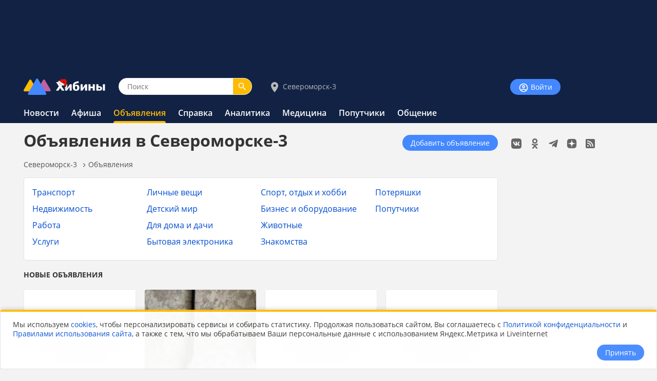

--- FILE ---
content_type: text/html;charset=utf-8
request_url: https://www.hibiny.ru/severomorsk3/ob/
body_size: 7791
content:
<!DOCTYPE html>
<html lang="ru">
<HEAD>
<script src="/js/jquery.min.js"></script>
<link rel="preload" href="/fonts/OpenSans-Bold.woff2" as="font" type="font/woff2" crossorigin="anonymous">
<link rel="preload" href="/fonts/OpenSans-Regular.woff2" as="font" type="font/woff2" crossorigin="anonymous">
<meta charset="UTF-8">
<meta name="viewport" content="width=device-width, initial-scale=1, minimum-scale=1, maximum-scale=5, user-scalable=yes">
<meta http-equiv="X-UA-Compatible" content="IE=Edge"><meta name="robots" content="index,follow">
<title>Объявления в Североморске-3: недвижимость, авто, работа, вещи и услуги</title>
<meta name="apple-itunes-app" content="app-id=1091258566">
<meta name="description" content="Частные объявления в  Североморске-3. Купля продажа автомобилей, мото, квартир, домов, вакансии, услуги мастеров. Местная доска объявлений. Аналог авито, только дешевле.">
<link rel="manifest" href="/js/manifest.json">
  <link href="/css/styles.css?v=617" rel="stylesheet">
    <link href="/css/styles_pc.css?v=617" rel="stylesheet">
    <link href="/css/tooltips.css?v=617" rel="stylesheet">
<script src="/js/scripts.js?v=617" async></script>
<link rel="canonical" href="https://www.hibiny.ru/severomorsk3/ob/">

<link rel="apple-touch-icon" sizes="180x180" href="/images/2020/favicons/apple-touch-icon.png">
<link rel="icon" type="image/png" sizes="32x32" href="/images/2020/favicons/favicon-32x32.png">
<link rel="icon" type="image/png" sizes="16x16" href="/images/2020/favicons/favicon-16x16.png">
<link rel="mask-icon" href="/images/2020/favicons/safari-pinned-tab.svg" color="#5bbad5">
<link rel="shortcut icon" href="/images/2020/favicons/favicon.ico">
<meta name="msapplication-TileColor" content="#2b5797">
<meta name="msapplication-config" content="/images/2020/favicons/browserconfig.xml">
<meta name="theme-color" content="#050101">
<meta name="yandex-verification" content="e17c928e2a834a1c" />
<link rel="alternate" type="application/rss+xml" href="https://www.hibiny.ru/rss/rss.php?url=ob&id_city=63&">
<meta property="og:url" content="https://www.hibiny.ru/severomorsk3/ob/">
<meta name="twitter:card" content="summary_large_image">
  <script>window.yaContextCb=window.yaContextCb||[]</script>


  <script async src="https://yandex.ru/ads/system/context.js"></script>
</HEAD>

<BODY><div id="back-to-top"></div>
<header><div class="up-pek-top"><div class="pek1" id="BAHEP-1" ><!-- Yandex.RTB R-A-3024695-2 -->
        <div id="yandex_rtb_R-A-3024695-2"></div>
        <script>window.yaContextCb.push(()=>{
          Ya.Context.AdvManager.render({
          blockId: 'R-A-3024695-2',
          renderTo: 'yandex_rtb_R-A-3024695-2',
          })
        })</script></div></div>
  <div class="up">
    <div class="logo-search-account">
      <div class="logo-box">
        <a href="/"><img src="/images/2020/logos/logo_new_year.png" width="161" height="32" alt="Логотип Хибины"></a>
      </div>
      <div class="search-box">
      <form name="search" action="/severomorsk3/search/">
      <input type="text" name="text" placeholder="Поиск" class="input-search" value="">
      <button type="submit" class="input-search-submit"></button>
      
  <input type="hidden" name="searchid" value="2741372">
  <input type="hidden" name="l10n" value="ru">
  <input type="hidden" name="reqenc" value="utf-8">
      </form>
      </div>
<div class="select-city-box2">
  <a href="javascript:void(0);" class="popup-city-open"><img src="/images/2020/logos/icon-map.svg" alt="Выбрать город"> Североморск-3</a>
</div>
<div class="popup-fade-city">
  <div class="popup-city">
    <div class="float-right"><a href="javascript:void(0);" class="popup-close-city"><img src="/images/2020/interface/buttons/icons-action-close.png" alt="Закрыть"></a></div>
    <div class="subtitle">ВЫБЕРИТЕ ГОРОД</div>
    <div class="margintop16"></div>
    <div><a href="/murmanskaya-oblast/ob/" class="p">Мурманская область</a></div>
    <div class="margintop6"></div>
          <div class="box-city-select">
          <div class="margintop6"><a href="/alakurtti/ob/" class="p" >Алакуртти</a></div>
          <div class="margintop6"><a href="/apatity/ob/" class="p"  style="font-weight:bold;">Апатиты</a></div>
          <div class="margintop6"><a href="/afrikanda/ob/" class="p" >Африканда</a></div>
          <div class="margintop6"><a href="/beloe-more/ob/" class="p" >Белое море</a></div>
          <div class="margintop6"><a href="/belokamenka/ob/" class="p" >Белокаменка</a></div>
          <div class="margintop6"><a href="/varzuga/ob/" class="p" >Варзуга</a></div>
          <div class="margintop6"><a href="/verhnetulomskiy/ob/" class="p" >Верхнетуломский</a></div>
          <div class="margintop6"><a href="/vidyaevo/ob/" class="p" >Видяево</a></div>
          <div class="margintop6"><a href="/vysokiy/ob/" class="p" >Высокий</a></div>
          <div class="margintop6"><a href="/gadghievo/ob/" class="p" >Гаджиево</a></div>
          <div class="margintop6"><a href="/enskiy/ob/" class="p" >Ёнский</a></div>
          <div class="margintop6"><a href="/zaozersk/ob/" class="p" >Заозерск</a></div>
          <div class="margintop6"><a href="/zapolyarniy/ob/" class="p"  style="font-weight:bold;">Заполярный</a></div>
          <div class="margintop6"><a href="/zarachensk/ob/" class="p" >Зареченск</a></div>
         </div>
          <div class="box-city-select">
          <div class="margintop6"><a href="/zasheek/ob/" class="p" >Зашеек</a></div>
          <div class="margintop6"><a href="/zverosovhoz/ob/" class="p" >Зверосовхоз</a></div>
          <div class="margintop6"><a href="/zelenoborskiy/ob/" class="p" >Зеленоборский</a></div>
          <div class="margintop6"><a href="/kandalaksha/ob/" class="p"  style="font-weight:bold;">Кандалакша</a></div>
          <div class="margintop6"><a href="/kanevka/ob/" class="p" >Каневка</a></div>
          <div class="margintop6"><a href="/kilpyarve/ob/" class="p" >Килпъявр</a></div>
          <div class="margintop6"><a href="/kildinstroy/ob/" class="p" >Кильдинстрой</a></div>
          <div class="margintop6"><a href="/kirovsk/ob/" class="p"  style="font-weight:bold;">Кировск</a></div>
          <div class="margintop6"><a href="/kovdor/ob/" class="p"  style="font-weight:bold;">Ковдор</a></div>
          <div class="margintop6"><a href="/kola/ob/" class="p"  style="font-weight:bold;">Кола</a></div>
          <div class="margintop6"><a href="/korzunovo/ob/" class="p" >Корзуново</a></div>
          <div class="margintop6"><a href="/krasnoschelya/ob/" class="p" >Краснощелье</a></div>
          <div class="margintop6"><a href="/kuzomen/ob/" class="p" >Кузомень</a></div>
          <div class="margintop6"><a href="/lesozavodskiy/ob/" class="p" >Лесозаводский</a></div>
         </div>
          <div class="box-city-select">
          <div class="margintop6"><a href="/leenahamaree/ob/" class="p" >Лиинахамари</a></div>
          <div class="margintop6"><a href="/lovozero/ob/" class="p" >Ловозеро</a></div>
          <div class="margintop6"><a href="/luvenga/ob/" class="p" >Лувеньга</a></div>
          <div class="margintop6"><a href="/magnetity/ob/" class="p" >Магнетиты</a></div>
          <div class="margintop6"><a href="/mezdoorachie/ob/" class="p" >Междуречье</a></div>
          <div class="margintop6"><a href="/minkino/ob/" class="p" >Минькино</a></div>
          <div class="margintop6"><a href="/mishukovo/ob/" class="p" >Мишуково</a></div>
          <div class="margintop6"><a href="/molochniy/ob/" class="p" >Молочный</a></div>
          <div class="margintop6"><a href="/monchegorsk/ob/" class="p"  style="font-weight:bold;">Мончегорск</a></div>
          <div class="margintop6"><a href="/murmansk/ob/" class="p"  style="font-weight:bold;">Мурманск</a></div>
          <div class="margintop6"><a href="/murmashi/ob/" class="p" >Мурмаши</a></div>
          <div class="margintop6"><a href="/nivskiy/ob/" class="p" >Нивский</a></div>
          <div class="margintop6"><a href="/nickel/ob/" class="p" >Никель</a></div>
          <div class="margintop6"><a href="/olenegorsk/ob/" class="p"  style="font-weight:bold;">Оленегорск</a></div>
         </div>
          <div class="box-city-select">
          <div class="margintop6"><a href="/bolshoe-ramozero/ob/" class="p" >Оленегорск-2</a></div>
          <div class="margintop6"><a href="/olenya-guba/ob/" class="p" >Оленья Губа</a></div>
          <div class="margintop6"><a href="/ostrovnoy/ob/" class="p" >Островной</a></div>
          <div class="margintop6"><a href="/pechenga/ob/" class="p" >Печенга</a></div>
          <div class="margintop6"><a href="/polyarnye-zori/ob/" class="p"  style="font-weight:bold;">Полярные Зори</a></div>
          <div class="margintop6"><a href="/polyarniy/ob/" class="p"  style="font-weight:bold;">Полярный</a></div>
          <div class="margintop6"><a href="/poyakonda/ob/" class="p" >Пояконда</a></div>
          <div class="margintop6"><a href="/pushnoy/ob/" class="p" >Пушной</a></div>
          <div class="margintop6"><a href="/rajacoski/ob/" class="p" >Раякоски</a></div>
          <div class="margintop6"><a href="/ravda/ob/" class="p" >Ревда</a></div>
          <div class="margintop6"><a href="/roslyakovo/ob/" class="p" >Росляково</a></div>
          <div class="margintop6"><a href="/safonovo/ob/" class="p" >Сафоново</a></div>
          <div class="margintop6"><a href="/severomorsk/ob/" class="p"  style="font-weight:bold;">Североморск</a></div>
          <div class="margintop6"><a href="/severomorsk3/ob/" class="p" >Североморск-3</a></div>
         </div>
          <div class="box-city-select">
          <div class="margintop6"><a href="/sneghnogorsk/ob/" class="p" >Снежногорск</a></div>
          <div class="margintop6"><a href="/sputnik/ob/" class="p" >Спутник</a></div>
          <div class="margintop6"><a href="/teriberka/ob/" class="p" >Териберка</a></div>
          <div class="margintop6"><a href="/tuloma/ob/" class="p" >Тулома</a></div>
          <div class="margintop6"><a href="/tumanniy/ob/" class="p" >Туманный</a></div>
          <div class="margintop6"><a href="/umba/ob/" class="p" >Умба</a></div>
          <div class="margintop6"><a href="/ura-guba/ob/" class="p" >Ура-Губа</a></div>
          <div class="margintop6"><a href="/chavanga/ob/" class="p" >Чаваньга</a></div>
          <div class="margintop6"><a href="/chapoma/ob/" class="p" >Чапома</a></div>
          <div class="margintop6"><a href="/schonguy/ob/" class="p" >Шонгуй</a></div>
          <div class="margintop6"><a href="/schukozero/ob/" class="p" >Щукозеро</a></div>
         </div>
    <div class="clearer"></div>
    <div class="margintop24"></div>
  </div>
</div>


      <div class="account-box"><div class="acount-box-noauth"><a href="/login/" class="button-blue" aria-label="Войти на сайт"><img src="/images/2020/interface/buttons/icons-navigation-account.png" alt="Авторизация" width="20" height="20"> Войти</a></div>
      </div>
      <div class="clearer"></div>
    </div>
<nav>
    <div class="main-menu">
      <div><a href="/severomorsk3/news/" class="menu2">Новости</a></div>
    </div>
    <div class="main-menu">
      <div><a href="/severomorsk3/events/" class="menu2">Афиша</a></div>
    </div>
    <div class="main-menu">
      <div><a href="/severomorsk3/ob/" class="menu2-active">Объявления</a></div><div class="menu2-active-border"></div>
    </div>
    <div class="main-menu">
      <div><a href="/severomorsk3/info/" class="menu2">Справка</a></div>
    </div>
    <div class="main-menu">
      <div><a href="/severomorsk3/analitics/" class="menu2">Аналитика</a></div>
    </div>
    <div class="main-menu">
      <div><a href="/severomorsk3/medicine/" class="menu2">Медицина</a></div>
    </div>
    <div class="main-menu">
      <div><a href="/severomorsk3/poputchiki/" class="menu2">Попутчики</a></div>
    </div>
    <div class="main-menu">
      <div><a href="/severomorsk3/talks/" class="menu2">Общение</a></div>
    </div>
</nav>
  </div>
</header>
<div class="box-main">
  <aside>
    <div class="box-social_nets"><a href="https://vk.com/hibiny_com" target="_blank"><img src="/images/2020/icons/social/icons-social-vk.svg" alt="Хибины во Вконтакте" class="icons-social-net"></a><a href="https://ok.ru/hibiny" target="_blank"><img src="/images/2020/icons/social/icons-social-ok.svg" alt="Хибины в Одноклассниках" class="icons-social-net"></a><a href="https://t.me/hibinyon" target="_blank"><img src="/images/2020/icons/social/icons-social-telegram.svg" alt="Хибины в Телеграмме" class="icons-social-net"></a><a href="https://dzen.ru/hibiny" target="_blank"><img src="/images/2020/icons/social/icons-social-dzen.svg?v=2" alt="Хибины в Дзен" class="icons-social-net"></a><a href="https://www.hibiny.ru/rss/rss.php" target="_blank"><img src="/images/2020/icons/social/icons-social-rss.svg" alt="Хибины в RSS" class="icons-social-net"></a></div><div class="margintop24"></div><div style="z-index:0;"><div class="pek2" id="BAHEP-2" ><!-- Yandex.RTB R-A-3024695-4 -->
        <div id="yandex_rtb_R-A-3024695-4"></div>
        <script>window.yaContextCb.push(()=>{
          Ya.Context.AdvManager.render({
          blockId: 'R-A-3024695-4',
          renderTo: 'yandex_rtb_R-A-3024695-4',
          })
        })</script></div></div><div class="margintop24"></div><div><div class="pek3" id="BAHEP-3" ><!-- Yandex.RTB R-A-3024695-5 -->
        <div id="yandex_rtb_R-A-3024695-5"></div>
        <script>window.yaContextCb.push(()=>{
          Ya.Context.AdvManager.render({
          blockId: 'R-A-3024695-5',
          renderTo: 'yandex_rtb_R-A-3024695-5',
          })
        })</script></div></div>
    <div class="margintop16"></div>
    <div class="box">
      <h3><a href="/murmanskaya-oblast/news/" class="subtitle">ПОСЛЕДНИЕ НОВОСТИ</a></h3>
      <div class="p14">
    <div class="margintop16">
      <div><a href="/murmanskaya-oblast/news/item-pyatietajnyy-dom-vkoashve-murmanskoy-oblasti-priznali-avariynym-445293/" class="p2"><b>Пятиэтажный дом в Коашве Мурманской области признали аварийным</b></a>
        </div>
        <div class="p14l">Сегодня в 20:41
      </div>
    </div>
    <div class="margintop16">
      <div><a href="/apatity/news/item-bolee-170-mln-rubley-napravyat-vapatitah-narazvitie-transportnoy-sistemy-v2026-godu-445313/" class="p2"><b>Более 170 млн рублей направят в Апатитах на развитие транспортной системы в 2026 году</b></a>
        </div>
        <div class="p14l">Сегодня в 18:41
      </div>
    </div>
    <div class="margintop16">
      <div><a href="/murmanskaya-oblast/news/item-prognoz-pogody-vmurmanskoy-oblasti-naponedelnik-29dekabrya-445268/" class="p2"><b>Прогноз погоды в Мурманской области на понедельник, 29 декабря</b></a>
        </div>
        <div class="p14l">Сегодня в 16:41
      </div>
    </div>
    <div class="margintop16">
      <div><a href="/murmanskaya-oblast/news/item-pochti-22-tysyachi-naborov-rodovaya-sumka-zakupyat-vmurmanskoy-oblasti-445316/" class="p2"><b>Почти 2,2 тысячи наборов &laquo;Родовая сумка&raquo; закупят в Мурманской области</b></a>
        </div>
        <div class="p14l">Сегодня в 15:27
      </div>
    </div>
    <div class="margintop16">
      <div><a href="/murmansk/news/item-aviareysy-vmurmansk-zaderjivayutsya-vmoskve-isankt-peterburge-445307/" class="p2"><b>Авиарейсы в Мурманск задерживаются в Москве и Санкт-Петербурге</b></a>
        </div>
        <div class="p14l">Сегодня в 14:30
      </div>
    </div>
    <div class="margintop16">
      <div><a href="/polyarnye-zori/news/item-jitelnica-polyarnyh-zor-dobilas-dosrochnogo-vyhoda-napensiyu-cherez-sud-445301/" class="p2"><b>Жительница Полярных Зорь добилась досрочного выхода на пенсию через суд</b></a>
        </div>
        <div class="p14l">Сегодня в 13:27
      </div>
    </div>
      </div>
      <div class="margintop8"></div>
      <div><a href="/murmanskaya-oblast/news/" class="p14">Ёще</a></div>
    </div>
  </aside>
  

    <div class="box-left"><div id="main"></div>
  <div class="float-right"><div class="margintop12"><a href="/murmanskaya-oblast/ob/add/" class="button-blue">Добавить объявление</a></div></div><h1>Объявления в Североморске-3</h1>
<div class="pechenki-hiddenscrol">
<div class="pechenki">
  <div class="box-pechenki">
    <a href="/severomorsk3/">Североморск-3</a></div><img src="/images/2020/icons/arrows/icons-arrows-chevron-right.svg" class="pechenki-svg" alt="Стрелка вправо"><div class="box-pechenki"><a href="/severomorsk3/ob/">Объявления</a></div>
  <div class="box-pechenki-end"></div>
</div>
</div>
<div id="main-box"></div>
<div class="margintop16"></div>
<div class="box">
  <div class="ob-rubrik-first-float">
    <div class="ob-rubrik-first"><a href="/severomorsk3/ob/auto/" class="p">Транспорт</a></div>
    
    <div class="ob-rubrik-first"><a href="/severomorsk3/ob/re/" class="p">Недвижимость</a></div>
    
    <div class="ob-rubrik-first"><a href="/severomorsk3/ob/job/" class="p">Работа</a></div>
    
    <div class="ob-rubrik-first"><a href="/severomorsk3/ob/services/" class="p">Услуги</a></div>
    
  </div>
  <div class="ob-rubrik-first-float">
    <div class="ob-rubrik-first"><a href="/severomorsk3/ob/items/" class="p">Личные вещи</a></div>
    
    <div class="ob-rubrik-first"><a href="/severomorsk3/ob/kids/" class="p">Детский мир</a></div>
    
    <div class="ob-rubrik-first"><a href="/severomorsk3/ob/home/" class="p">Для дома и дачи</a></div>
    
    <div class="ob-rubrik-first"><a href="/severomorsk3/ob/tech/" class="p">Бытовая электроника</a></div>
    
  </div>
  <div class="ob-rubrik-first-float">
    <div class="ob-rubrik-first"><a href="/severomorsk3/ob/hobby/" class="p">Спорт, отдых и хобби</a></div>
    
    <div class="ob-rubrik-first"><a href="/severomorsk3/ob/bussiness/" class="p">Бизнес и оборудование</a></div>
    
    <div class="ob-rubrik-first"><a href="/severomorsk3/ob/animal/" class="p">Животные</a></div>
    
    <div class="ob-rubrik-first"><a href="/severomorsk3/ob/meeting/" class="p">Знакомства</a></div>
    
  </div>
  <div class="ob-rubrik-first-float">
    <div class="ob-rubrik-first"><a href="/severomorsk3/ob/lostfound/" class="p">Потеряшки</a></div>
    
    <div class="ob-rubrik-first"><a href="/severomorsk3/poputchiki/" class="p">Попутчики</a></div>
  </div>
<div class="clearer"></div>
</div>
<div class="ob-vip"></div>
<div class="margintop16"></div>
<div class="subtitle">НОВЫЕ ОБЪЯВЛЕНИЯ</div>
<div class="margintop16"></div>
<div class="div-pek-16" style="min-height:900px;">
  <div class="show-next-items"></div>
  <div class="clearer-left"></div>
  
    <div id="showmore-triger" data-page="0" data-max="1">
    <div class="preloader__image"></div>
    <div style="display:none;" class="see-more-items"><a href="javascript:void(0);" class="p" id="open-more-link">ПОКАЗАТЬ ЕЩЕ</a></div>
  </div>

</div>
<script>
$.ajax(
  {
  url: "/ob/ajax/page_load_vip.php",
  type: "GET",
  data: "&city_id=63",
  dataType: "html",
  success: function(data)
    {
    $(".ob-vip").html(data);
    }
  });

var block_show = false;
function scrollMore()
  {
  var $target = $("#showmore-triger");
  var page = $target.attr("data-page");
  $(".preloader__image").show();
  page++;
  block_show = true;
  if (page <=  $target.attr("data-max"))
    {
    $.ajax(
      {
      url: "/ob/ajax/page_load_ob_index.php",
      type: "POST",
      data: { page : page, city_id: "63", sid: ""},
      dataType: "html",
      success: function(data)
        {
        $(".show-next-items").append(data);
        $(".preloader__image").hide();
        $(".pagination").hide();
        block_show = false;
        var addr="";
        if (page>1)
              {
              addr="?page="+page; 
              history.pushState({}, "", addr);
              }
        }
      });
    $target.attr("data-page", page);
    }
  else
   {
   $("#best-end").show(500);
   }
  if (page >=  $target.attr("data-max"))
    {
    $(".preloader__image").hide();
    $(".see-more-items").hide();
    $target.remove();
    }
  }

  var recentScroll = false;
  $(window).on("scroll",function()
    {
    var wt = $(window).scrollTop();
    var wh = $(window).height();
    var et = $(".trigger-box-scroll").offset().top;
    var eh = $(".trigger-box-scroll").outerHeight();
    if(!recentScroll && wt + wh >= et && wt + wh - eh * 2 <= et + (wh - eh) )
      {
      scrollMore();
      recentScroll = true;
      window.setTimeout(() => { recentScroll = false; }, 1000)
      }
    });


scrollMore();


</script>

<link rel="stylesheet" href="/js/owlcarusel/css/owl.carousel.min.css?cash=617">
<link rel="stylesheet" href="/js/owlcarusel/css/owl.theme.default.min.css?cash=617">
<script src="/js/owlcarusel/owl.carousel.min.js?cash=617"></script>

</div>
</div>
<div class="clearer"></div>
<div class="trigger-box-scroll"></div>
<footer>
  <div class="down">
    <div class="down-menu">
        <div class="logo-down">
          <div><a href="/"><img src="/images/2020/logos/logo_tr.png" alt="логотип Хибины" width="53" height="32"></a></div>
          <div><a href="/" class="logo-text">Хибины</a></div>
        </div>
      <div class="box-right-apps"><div class="box-social_nets"><a href="https://vk.com/hibiny_com" target="_blank"><img src="/images/2020/icons/social/icons-social-vk.svg" alt="Хибины во Вконтакте" class="icons-social-net"></a><a href="https://ok.ru/hibiny" target="_blank"><img src="/images/2020/icons/social/icons-social-ok.svg" alt="Хибины в Одноклассниках" class="icons-social-net"></a><a href="https://t.me/hibinyon" target="_blank"><img src="/images/2020/icons/social/icons-social-telegram.svg" alt="Хибины в Телеграмме" class="icons-social-net"></a><a href="https://dzen.ru/hibiny" target="_blank"><img src="/images/2020/icons/social/icons-social-dzen.svg?v=2" alt="Хибины в Дзен" class="icons-social-net"></a><a href="https://www.hibiny.ru/rss/rss.php" target="_blank"><img src="/images/2020/icons/social/icons-social-rss.svg" alt="Хибины в RSS" class="icons-social-net"></a></div>
        <div class="footer-box-apps">
        <a href="https://play.google.com/store/apps/details?id=com.arvifox.hibiny" target="_blank"><img src="/images/2020/apps/googleplay.png" alt="Хибины.ru в Android на Google Play" class="apps-pics"></a>
        <a href="https://apps.apple.com/ru/app/%D1%85%D0%B8%D0%B1%D0%B8%D0%BD%D1%8B-%D0%BC%D1%83%D1%80%D0%BC%D0%B0%D0%BD%D1%81%D0%BA-%D0%B2-%D0%BA%D0%B0%D1%80%D0%BC%D0%B0%D0%BD%D0%B5/id1091258566" target="_blank"><img src="/images/2020/apps/appstore.png" alt="Хибины.ru в iPhone на App Store" class="apps-pics"></a>
        </div>
      </div>

      <div class="down-text">
      &copy; 2005-2025, <a href="/" class="down-text">Хибины.ru</a> &nbsp;&nbsp;&nbsp;&nbsp;&nbsp;&nbsp;&nbsp;
      <a href="/about/" class="down-text">Редакция</a>&nbsp;&nbsp;&nbsp;&nbsp;
      <a href="/about/editorial_policy/" class="down-text">Политика редакции</a>&nbsp;&nbsp;&nbsp;&nbsp;
      <a href="/about/contacts/" class="down-text">Контакты</a>&nbsp;&nbsp;&nbsp;&nbsp;
      <a href="/murmanskaya-oblast/news/tags/" class="down-text">Теги</a>&nbsp;&nbsp;&nbsp;&nbsp;
      <a href="/about/help/" class="down-text">Помощь</a>&nbsp;&nbsp;&nbsp;&nbsp;
      </div>

      <div class="down-politics">
      <a href="/about/rules/" class="down-text-little">Правила использования сайта</a>&nbsp;&nbsp;&nbsp;&nbsp;
      <a href="/about/rules/privacy/" class="down-text-little">Политика конфиденциальности</a>&nbsp;&nbsp;&nbsp;&nbsp;
      <a href="/about/rules/cookies/" class="down-text-little">Политика хранения куки</a>&nbsp;&nbsp;&nbsp;&nbsp;
      </div>

      <div class="down-politics">
        <div class="st3">
          Информационно-аналитический портал «ХИБИНЫ.РУ» зарегистрирован в Федеральной службе по надзору в сфере связи, информационных технологий и массовых коммуникаций (Роскомнадзор) 14.08.2023 года. Свидетельство о регистрации СМИ ЭЛ № ФС 77 - 85676.
        </div>
        <div class="margintop12"></div>
        <div class="st3">
          Товарный знак «ХИБИНЫ.РУ» зарегистрировано 20 октября 2025 г. в Государственном реестре товарных знаков и знаков обслуживания №1158554
        </div>
        <div class="margintop12"></div>
        <div class="st3">
          Вся информация, размещенная на портале «ХИБИНЫ.РУ», предназначена только для персонального пользования и не подлежит дальнейшему воспроизведению и/или распространению в какой-либо форме.
        </div>
        <div class="margintop12"></div>
        <div class="st3">
          Настоящий ресурс может содержать материалы 18+
        </div>
      </div>
    </div>
    <div class="grey-line"></div>
    
  </div>
</footer>

  <script type="application/ld+json">
    {
    "@context": "https://schema.org",
    "@type": "BreadcrumbList",
    "itemListElement":
      [
        {
        "@type": "ListItem",
        "position": 1,
        "name": "Североморск-3",
        "item": "https://www.hibiny.ru/severomorsk3/"
        },
        {
        "@type": "ListItem",
        "position": 2,
        "name": "Объявления",
        "item": "https://www.hibiny.ru/severomorsk3/ob/"
        }
      ]
    }
  </script>
<script>
$(document).ready(function()
  {
  function blink()
    {
    $(".popup-city-open").css("background-color", "#ffbb00");
    $(".popup-city-open").css("border-radius", "12px");
    $(".popup-city-open").css("color", "#FFFFFF");
    setTimeout(function()
      {
      $(".popup-city-open").css("background-color", "#112244");
      $(".popup-city-open").css("border-radius", "0");
      $(".popup-city-open").css("color", "#b8b8b8");
      }, 500);
    }
  blink();
  setTimeout(blink, 1000);
  });
</script>



<!--LiveInternet counter--><a href="https://www.liveinternet.ru/click" target="_blank"><img id="licnt1276" width="31" height="31" style="border:0" title="LiveInternet"
src="[data-uri]" alt=""/></a><script>(function(d,s){d.getElementById("licnt1276").src=
"https://counter.yadro.ru/hit?t44.3;r"+escape(d.referrer)+((typeof(s)=="undefined")?"":";s"+s.width+"*"+s.height+"*"+(s.colorDepth?s.colorDepth:s.pixelDepth))+";u"+escape(d.URL)+
";h"+escape(d.title.substring(0,150))+";"+Math.random()})(document,screen)</script><!--/LiveInternet-->



  
  <!-- Yandex.Metrika counter -->
  <script type="text/javascript" >
   (function(m,e,t,r,i,k,a){m[i]=m[i]||function(){(m[i].a=m[i].a||[]).push(arguments)};
   m[i].l=1*new Date();
   for (var j = 0; j < document.scripts.length; j++) {if (document.scripts[j].src === r) { return; }}
   k=e.createElement(t),a=e.getElementsByTagName(t)[0],k.async=1,k.src=r,a.parentNode.insertBefore(k,a)})
   (window, document, "script", "https://mc.yandex.ru/metrika/tag.js", "ym");
   ym(33378538, "init", {
        clickmap:true,
        trackLinks:true,
        params:{ip: "3.15.165.255"},
        accurateTrackBounce:true,
        webvisor:true
   });
  </script>
  <noscript><div><img src="https://mc.yandex.ru/watch/33378538" style="position:absolute; left:-9999px;" alt="метрика" /></div></noscript>
  <!-- /Yandex.Metrika counter --> 
  <link href="/css/cookies.css?v=617" rel="stylesheet">
  <script async src="/js/cookies.js"></script>
  <div id="cookie-consent">
  <div class="box-orange">
    <div class="p14">Мы используем <a href="/about/rules/cookies/">cookies</a>, чтобы персонализировать сервисы и собирать статистику. Продолжая пользоваться сайтом,
    Вы соглашаетесь с <a href="/about/rules/privacy/">Политикой конфиденциальности</a> и <a href="/about/rules/">Правилами использования сайта</a>, а также с тем, что мы обрабатываем Ваши персональные данные с использованием Яндекс.Метрика и Liveinternet</div>
    <div style="margin-top:12px;text-align:right;white-space:nowrap;">
      <button id="cookie-accept" class="button-blue">Принять</button>
    </div>
  </div>
  </div>
</BODY>
</html>

--- FILE ---
content_type: text/html;charset=utf-8
request_url: https://www.hibiny.ru/ob/ajax/page_load_ob_index.php
body_size: 1371
content:

  <div class="pek-1108757" id="item-1108757">
  <div class="active" id="1108757">
  <div class="ob-item">
    <div class="ob-image"><a href="/severomorsk3/ob/item-tehnolog-1108757/" class="click-item" data="1108757"><img src="/images/2020/no_photo250.png" class="ob-img-logo" alt="Объявление Технолог" loading="lazy"></a>
    </div>
    <div class="ob-l-noright">
      <div class="ob-title">
        <span class="p"><a href="/severomorsk3/ob/item-tehnolog-1108757/" class="click-item" data="1108757"><b>Технолог</b></a></span>
      </div>
        <div class="ob-price"><b>Зарплата от 70 000</b> &#8381;
        </div>
      <div class="ob-address">Североморск-3</div>
      <div class="ob-time">
        5 дней назад
      </div>
    </div>
    <div class="clearer-left"></div>
  </div>
  </div>
  </div>
  <div class="pek-1104813" id="item-1104813">
  <div class="active" id="1104813">
      <script>
      $(document).ready(function()
        {
        var iid;
        var imgSrc = ["/images/board/1104813/ffe384ab920331477030a48d1a0e24d5.jpg","/images/board/1104813/741a5a881db5de25fdbf114949dd097b.jpg","/images/board/1104813/ccef2e77d60325b3078cee767921b946.jpg","/images/board/1104813/a8141bb63fcbc4c6f0049abdfe10a48d.jpg","/images/board/1104813/5779acca9d883bff824458b4048d9d6f.jpg"];
        var curImg = 0;
        $("#pic_1104813").bind("mouseover", function()
          {
          iid = setInterval(function()
            {
            curImg < imgSrc.length-1 ? ++curImg : curImg = 0;
            $("#pic_1104813").attr("src", imgSrc[curImg]);
            }, 1000);
          });
        $("#pic_1104813").bind("mouseout", function() { clearInterval(iid); curImg = 0; this.src=imgSrc[0]});
        });
      </script>
  <div class="ob-item">
    <div class="ob-image"><a href="/severomorsk3/ob/item-ij-43-1104813/" class="click-item" data="1104813"><img src="/images/board/1104813/ffe384ab920331477030a48d1a0e24d5.jpg" class="ob-img" id="pic_1104813" alt="Объявление Иж-43" loading="lazy"></a>
    </div>
    <div class="ob-l-noright">
      <div class="ob-title">
        <span class="p"><a href="/severomorsk3/ob/item-ij-43-1104813/" class="click-item" data="1104813"><b>Иж-43</b></a></span>
      </div>
        <div class="ob-price"><b>29 000</b> &#8381;
        </div>
      <div class="ob-address">Североморск-3</div>
      <div class="ob-time">
        3 недели назад
      </div>
    </div>
    <div class="clearer-left"></div>
  </div>
  </div>
  </div>
  <div class="pek-1102287" id="item-1102287">
  <div class="active" id="1102287">
  <div class="ob-item">
    <div class="ob-image"><a href="/severomorsk3/ob/item-elektromonter-po-ekspluatacii-raspredelitelnyh-setey-4-razryada-1102287/" class="click-item" data="1102287"><img src="/images/2020/no_photo250.png" class="ob-img-logo" alt="Объявление Электромонтер по эксплуатации распределительных сетей 4 разряда" loading="lazy"></a>
    </div>
    <div class="ob-l-noright">
      <div class="ob-title">
        <span class="p"><a href="/severomorsk3/ob/item-elektromonter-po-ekspluatacii-raspredelitelnyh-setey-4-razryada-1102287/" class="click-item" data="1102287"><b>Электромонтер по эксплуатации распределительных<span class="opacity08"> </span><span class="opacity06">с</span><span class="opacity04">е</span><span class="opacity02"></span></b></a></span>
      </div>
        <div class="ob-price"><b>Зарплата от 76 800</b> &#8381;
        </div>
      <div class="ob-address">Североморск-3</div>
      <div class="ob-time">
        4 месяца назад
      </div>
    </div>
    <div class="clearer-left"></div>
  </div>
  </div>
  </div>
  <div class="pek-1053994" id="item-1053994">
  <div class="active" id="1053994">
  <div class="ob-item">
    <div class="ob-image"><a href="/severomorsk3/ob/item-medicinskaya-sestra-1053994/" class="click-item" data="1053994"><img src="/images/2020/no_photo250.png" class="ob-img-logo" alt="Объявление Медицинская сестра" loading="lazy"></a>
    </div>
    <div class="ob-l-noright">
      <div class="ob-title">
        <span class="p"><a href="/severomorsk3/ob/item-medicinskaya-sestra-1053994/" class="click-item" data="1053994"><b>Медицинская сестра</b></a></span>
      </div>
        <div class="ob-price"><b>Зарплата от 70 000</b> &#8381;
        </div>
      <div class="ob-address">Североморск-3</div>
      <div class="ob-time">
        3 года назад
      </div>
    </div>
    <div class="clearer-left"></div>
  </div>
  </div>
  </div>